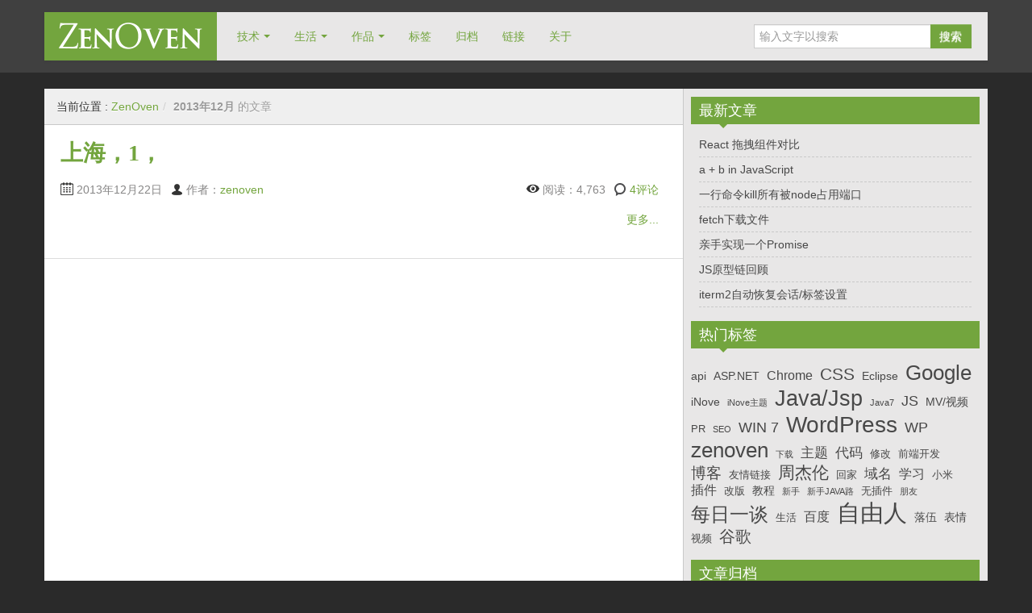

--- FILE ---
content_type: text/html; charset=UTF-8
request_url: https://www.zenoven.com/2013/12
body_size: 11180
content:
<!DOCTYPE html>
<!--[if IE 8]>
<html class="ie ie8" dir="ltr" lang="zh-Hans" prefix="og: https://ogp.me/ns#">
<![endif]-->
<!--[if !(IE 8)  ]><!-->
<html dir="ltr" lang="zh-Hans" prefix="og: https://ogp.me/ns#">
<!--<![endif]-->
<head>
<meta charset="UTF-8" />

<meta name="viewport" content="width=device-width, initial-scale=1.0, maximum-scale=1.0, user-scalable=no">
<meta name="HandheldFriendly" content="true" />
<meta http-equiv="imagetoolbar" content="no" />
<meta name="format-detection" content="telephone=no" />
<link rel="profile" href="http://gmpg.org/xfn/11" />
<link rel="pingback" href="https://www.zenoven.com/xmlrpc.php" />
	<style>img:is([sizes="auto" i], [sizes^="auto," i]) { contain-intrinsic-size: 3000px 1500px }</style>
	
		<!-- All in One SEO 4.9.0 - aioseo.com -->
		<title>12 月, 2013 | ZenOven</title>
	<meta name="robots" content="noindex, max-image-preview:large" />
	<link rel="canonical" href="https://www.zenoven.com/2013/12" />
	<meta name="generator" content="All in One SEO (AIOSEO) 4.9.0" />
		<script type="application/ld+json" class="aioseo-schema">
			{"@context":"https:\/\/schema.org","@graph":[{"@type":"BreadcrumbList","@id":"https:\/\/www.zenoven.com\/2013\/12#breadcrumblist","itemListElement":[{"@type":"ListItem","@id":"https:\/\/www.zenoven.com#listItem","position":1,"name":"\u4e3b\u9801","item":"https:\/\/www.zenoven.com","nextItem":{"@type":"ListItem","@id":"https:\/\/www.zenoven.com\/2013#listItem","name":2013}},{"@type":"ListItem","@id":"https:\/\/www.zenoven.com\/2013#listItem","position":2,"name":2013,"item":"https:\/\/www.zenoven.com\/2013","nextItem":{"@type":"ListItem","@id":"https:\/\/www.zenoven.com\/2013\/12#listItem","name":"12"},"previousItem":{"@type":"ListItem","@id":"https:\/\/www.zenoven.com#listItem","name":"\u4e3b\u9801"}},{"@type":"ListItem","@id":"https:\/\/www.zenoven.com\/2013\/12#listItem","position":3,"name":"12","previousItem":{"@type":"ListItem","@id":"https:\/\/www.zenoven.com\/2013#listItem","name":2013}}]},{"@type":"CollectionPage","@id":"https:\/\/www.zenoven.com\/2013\/12#collectionpage","url":"https:\/\/www.zenoven.com\/2013\/12","name":"12 \u6708, 2013 | ZenOven","inLanguage":"zh-CN","isPartOf":{"@id":"https:\/\/www.zenoven.com\/#website"},"breadcrumb":{"@id":"https:\/\/www.zenoven.com\/2013\/12#breadcrumblist"}},{"@type":"Organization","@id":"https:\/\/www.zenoven.com\/#organization","name":"ZenOven","description":"\u81ea\u7531\u4eba\u535a\u5ba2","url":"https:\/\/www.zenoven.com\/"},{"@type":"WebSite","@id":"https:\/\/www.zenoven.com\/#website","url":"https:\/\/www.zenoven.com\/","name":"ZenOven","description":"\u81ea\u7531\u4eba\u535a\u5ba2","inLanguage":"zh-CN","publisher":{"@id":"https:\/\/www.zenoven.com\/#organization"}}]}
		</script>
		<!-- All in One SEO -->

<link rel='dns-prefetch' href='//www.zenoven.com' />
<link rel="alternate" type="application/rss+xml" title="ZenOven &raquo; Feed" href="https://www.zenoven.com/feed" />
<link rel="alternate" type="application/rss+xml" title="ZenOven &raquo; 评论 Feed" href="https://www.zenoven.com/comments/feed" />
<script type="text/javascript">
/* <![CDATA[ */
window._wpemojiSettings = {"baseUrl":"https:\/\/s.w.org\/images\/core\/emoji\/16.0.1\/72x72\/","ext":".png","svgUrl":"https:\/\/s.w.org\/images\/core\/emoji\/16.0.1\/svg\/","svgExt":".svg","source":{"concatemoji":"https:\/\/www.zenoven.com\/wp-includes\/js\/wp-emoji-release.min.js?ver=6.8.3"}};
/*! This file is auto-generated */
!function(s,n){var o,i,e;function c(e){try{var t={supportTests:e,timestamp:(new Date).valueOf()};sessionStorage.setItem(o,JSON.stringify(t))}catch(e){}}function p(e,t,n){e.clearRect(0,0,e.canvas.width,e.canvas.height),e.fillText(t,0,0);var t=new Uint32Array(e.getImageData(0,0,e.canvas.width,e.canvas.height).data),a=(e.clearRect(0,0,e.canvas.width,e.canvas.height),e.fillText(n,0,0),new Uint32Array(e.getImageData(0,0,e.canvas.width,e.canvas.height).data));return t.every(function(e,t){return e===a[t]})}function u(e,t){e.clearRect(0,0,e.canvas.width,e.canvas.height),e.fillText(t,0,0);for(var n=e.getImageData(16,16,1,1),a=0;a<n.data.length;a++)if(0!==n.data[a])return!1;return!0}function f(e,t,n,a){switch(t){case"flag":return n(e,"\ud83c\udff3\ufe0f\u200d\u26a7\ufe0f","\ud83c\udff3\ufe0f\u200b\u26a7\ufe0f")?!1:!n(e,"\ud83c\udde8\ud83c\uddf6","\ud83c\udde8\u200b\ud83c\uddf6")&&!n(e,"\ud83c\udff4\udb40\udc67\udb40\udc62\udb40\udc65\udb40\udc6e\udb40\udc67\udb40\udc7f","\ud83c\udff4\u200b\udb40\udc67\u200b\udb40\udc62\u200b\udb40\udc65\u200b\udb40\udc6e\u200b\udb40\udc67\u200b\udb40\udc7f");case"emoji":return!a(e,"\ud83e\udedf")}return!1}function g(e,t,n,a){var r="undefined"!=typeof WorkerGlobalScope&&self instanceof WorkerGlobalScope?new OffscreenCanvas(300,150):s.createElement("canvas"),o=r.getContext("2d",{willReadFrequently:!0}),i=(o.textBaseline="top",o.font="600 32px Arial",{});return e.forEach(function(e){i[e]=t(o,e,n,a)}),i}function t(e){var t=s.createElement("script");t.src=e,t.defer=!0,s.head.appendChild(t)}"undefined"!=typeof Promise&&(o="wpEmojiSettingsSupports",i=["flag","emoji"],n.supports={everything:!0,everythingExceptFlag:!0},e=new Promise(function(e){s.addEventListener("DOMContentLoaded",e,{once:!0})}),new Promise(function(t){var n=function(){try{var e=JSON.parse(sessionStorage.getItem(o));if("object"==typeof e&&"number"==typeof e.timestamp&&(new Date).valueOf()<e.timestamp+604800&&"object"==typeof e.supportTests)return e.supportTests}catch(e){}return null}();if(!n){if("undefined"!=typeof Worker&&"undefined"!=typeof OffscreenCanvas&&"undefined"!=typeof URL&&URL.createObjectURL&&"undefined"!=typeof Blob)try{var e="postMessage("+g.toString()+"("+[JSON.stringify(i),f.toString(),p.toString(),u.toString()].join(",")+"));",a=new Blob([e],{type:"text/javascript"}),r=new Worker(URL.createObjectURL(a),{name:"wpTestEmojiSupports"});return void(r.onmessage=function(e){c(n=e.data),r.terminate(),t(n)})}catch(e){}c(n=g(i,f,p,u))}t(n)}).then(function(e){for(var t in e)n.supports[t]=e[t],n.supports.everything=n.supports.everything&&n.supports[t],"flag"!==t&&(n.supports.everythingExceptFlag=n.supports.everythingExceptFlag&&n.supports[t]);n.supports.everythingExceptFlag=n.supports.everythingExceptFlag&&!n.supports.flag,n.DOMReady=!1,n.readyCallback=function(){n.DOMReady=!0}}).then(function(){return e}).then(function(){var e;n.supports.everything||(n.readyCallback(),(e=n.source||{}).concatemoji?t(e.concatemoji):e.wpemoji&&e.twemoji&&(t(e.twemoji),t(e.wpemoji)))}))}((window,document),window._wpemojiSettings);
/* ]]> */
</script>
<style id='wp-emoji-styles-inline-css' type='text/css'>

	img.wp-smiley, img.emoji {
		display: inline !important;
		border: none !important;
		box-shadow: none !important;
		height: 1em !important;
		width: 1em !important;
		margin: 0 0.07em !important;
		vertical-align: -0.1em !important;
		background: none !important;
		padding: 0 !important;
	}
</style>
<link rel='stylesheet' id='wp-block-library-css' href='https://www.zenoven.com/wp-includes/css/dist/block-library/style.min.css?ver=6.8.3' type='text/css' media='all' />
<style id='classic-theme-styles-inline-css' type='text/css'>
/*! This file is auto-generated */
.wp-block-button__link{color:#fff;background-color:#32373c;border-radius:9999px;box-shadow:none;text-decoration:none;padding:calc(.667em + 2px) calc(1.333em + 2px);font-size:1.125em}.wp-block-file__button{background:#32373c;color:#fff;text-decoration:none}
</style>
<link rel='stylesheet' id='aioseo/css/src/vue/standalone/blocks/table-of-contents/global.scss-css' href='https://www.zenoven.com/wp-content/plugins/all-in-one-seo-pack/dist/Lite/assets/css/table-of-contents/global.e90f6d47.css?ver=4.9.0' type='text/css' media='all' />
<style id='global-styles-inline-css' type='text/css'>
:root{--wp--preset--aspect-ratio--square: 1;--wp--preset--aspect-ratio--4-3: 4/3;--wp--preset--aspect-ratio--3-4: 3/4;--wp--preset--aspect-ratio--3-2: 3/2;--wp--preset--aspect-ratio--2-3: 2/3;--wp--preset--aspect-ratio--16-9: 16/9;--wp--preset--aspect-ratio--9-16: 9/16;--wp--preset--color--black: #000000;--wp--preset--color--cyan-bluish-gray: #abb8c3;--wp--preset--color--white: #ffffff;--wp--preset--color--pale-pink: #f78da7;--wp--preset--color--vivid-red: #cf2e2e;--wp--preset--color--luminous-vivid-orange: #ff6900;--wp--preset--color--luminous-vivid-amber: #fcb900;--wp--preset--color--light-green-cyan: #7bdcb5;--wp--preset--color--vivid-green-cyan: #00d084;--wp--preset--color--pale-cyan-blue: #8ed1fc;--wp--preset--color--vivid-cyan-blue: #0693e3;--wp--preset--color--vivid-purple: #9b51e0;--wp--preset--gradient--vivid-cyan-blue-to-vivid-purple: linear-gradient(135deg,rgba(6,147,227,1) 0%,rgb(155,81,224) 100%);--wp--preset--gradient--light-green-cyan-to-vivid-green-cyan: linear-gradient(135deg,rgb(122,220,180) 0%,rgb(0,208,130) 100%);--wp--preset--gradient--luminous-vivid-amber-to-luminous-vivid-orange: linear-gradient(135deg,rgba(252,185,0,1) 0%,rgba(255,105,0,1) 100%);--wp--preset--gradient--luminous-vivid-orange-to-vivid-red: linear-gradient(135deg,rgba(255,105,0,1) 0%,rgb(207,46,46) 100%);--wp--preset--gradient--very-light-gray-to-cyan-bluish-gray: linear-gradient(135deg,rgb(238,238,238) 0%,rgb(169,184,195) 100%);--wp--preset--gradient--cool-to-warm-spectrum: linear-gradient(135deg,rgb(74,234,220) 0%,rgb(151,120,209) 20%,rgb(207,42,186) 40%,rgb(238,44,130) 60%,rgb(251,105,98) 80%,rgb(254,248,76) 100%);--wp--preset--gradient--blush-light-purple: linear-gradient(135deg,rgb(255,206,236) 0%,rgb(152,150,240) 100%);--wp--preset--gradient--blush-bordeaux: linear-gradient(135deg,rgb(254,205,165) 0%,rgb(254,45,45) 50%,rgb(107,0,62) 100%);--wp--preset--gradient--luminous-dusk: linear-gradient(135deg,rgb(255,203,112) 0%,rgb(199,81,192) 50%,rgb(65,88,208) 100%);--wp--preset--gradient--pale-ocean: linear-gradient(135deg,rgb(255,245,203) 0%,rgb(182,227,212) 50%,rgb(51,167,181) 100%);--wp--preset--gradient--electric-grass: linear-gradient(135deg,rgb(202,248,128) 0%,rgb(113,206,126) 100%);--wp--preset--gradient--midnight: linear-gradient(135deg,rgb(2,3,129) 0%,rgb(40,116,252) 100%);--wp--preset--font-size--small: 13px;--wp--preset--font-size--medium: 20px;--wp--preset--font-size--large: 36px;--wp--preset--font-size--x-large: 42px;--wp--preset--spacing--20: 0.44rem;--wp--preset--spacing--30: 0.67rem;--wp--preset--spacing--40: 1rem;--wp--preset--spacing--50: 1.5rem;--wp--preset--spacing--60: 2.25rem;--wp--preset--spacing--70: 3.38rem;--wp--preset--spacing--80: 5.06rem;--wp--preset--shadow--natural: 6px 6px 9px rgba(0, 0, 0, 0.2);--wp--preset--shadow--deep: 12px 12px 50px rgba(0, 0, 0, 0.4);--wp--preset--shadow--sharp: 6px 6px 0px rgba(0, 0, 0, 0.2);--wp--preset--shadow--outlined: 6px 6px 0px -3px rgba(255, 255, 255, 1), 6px 6px rgba(0, 0, 0, 1);--wp--preset--shadow--crisp: 6px 6px 0px rgba(0, 0, 0, 1);}:where(.is-layout-flex){gap: 0.5em;}:where(.is-layout-grid){gap: 0.5em;}body .is-layout-flex{display: flex;}.is-layout-flex{flex-wrap: wrap;align-items: center;}.is-layout-flex > :is(*, div){margin: 0;}body .is-layout-grid{display: grid;}.is-layout-grid > :is(*, div){margin: 0;}:where(.wp-block-columns.is-layout-flex){gap: 2em;}:where(.wp-block-columns.is-layout-grid){gap: 2em;}:where(.wp-block-post-template.is-layout-flex){gap: 1.25em;}:where(.wp-block-post-template.is-layout-grid){gap: 1.25em;}.has-black-color{color: var(--wp--preset--color--black) !important;}.has-cyan-bluish-gray-color{color: var(--wp--preset--color--cyan-bluish-gray) !important;}.has-white-color{color: var(--wp--preset--color--white) !important;}.has-pale-pink-color{color: var(--wp--preset--color--pale-pink) !important;}.has-vivid-red-color{color: var(--wp--preset--color--vivid-red) !important;}.has-luminous-vivid-orange-color{color: var(--wp--preset--color--luminous-vivid-orange) !important;}.has-luminous-vivid-amber-color{color: var(--wp--preset--color--luminous-vivid-amber) !important;}.has-light-green-cyan-color{color: var(--wp--preset--color--light-green-cyan) !important;}.has-vivid-green-cyan-color{color: var(--wp--preset--color--vivid-green-cyan) !important;}.has-pale-cyan-blue-color{color: var(--wp--preset--color--pale-cyan-blue) !important;}.has-vivid-cyan-blue-color{color: var(--wp--preset--color--vivid-cyan-blue) !important;}.has-vivid-purple-color{color: var(--wp--preset--color--vivid-purple) !important;}.has-black-background-color{background-color: var(--wp--preset--color--black) !important;}.has-cyan-bluish-gray-background-color{background-color: var(--wp--preset--color--cyan-bluish-gray) !important;}.has-white-background-color{background-color: var(--wp--preset--color--white) !important;}.has-pale-pink-background-color{background-color: var(--wp--preset--color--pale-pink) !important;}.has-vivid-red-background-color{background-color: var(--wp--preset--color--vivid-red) !important;}.has-luminous-vivid-orange-background-color{background-color: var(--wp--preset--color--luminous-vivid-orange) !important;}.has-luminous-vivid-amber-background-color{background-color: var(--wp--preset--color--luminous-vivid-amber) !important;}.has-light-green-cyan-background-color{background-color: var(--wp--preset--color--light-green-cyan) !important;}.has-vivid-green-cyan-background-color{background-color: var(--wp--preset--color--vivid-green-cyan) !important;}.has-pale-cyan-blue-background-color{background-color: var(--wp--preset--color--pale-cyan-blue) !important;}.has-vivid-cyan-blue-background-color{background-color: var(--wp--preset--color--vivid-cyan-blue) !important;}.has-vivid-purple-background-color{background-color: var(--wp--preset--color--vivid-purple) !important;}.has-black-border-color{border-color: var(--wp--preset--color--black) !important;}.has-cyan-bluish-gray-border-color{border-color: var(--wp--preset--color--cyan-bluish-gray) !important;}.has-white-border-color{border-color: var(--wp--preset--color--white) !important;}.has-pale-pink-border-color{border-color: var(--wp--preset--color--pale-pink) !important;}.has-vivid-red-border-color{border-color: var(--wp--preset--color--vivid-red) !important;}.has-luminous-vivid-orange-border-color{border-color: var(--wp--preset--color--luminous-vivid-orange) !important;}.has-luminous-vivid-amber-border-color{border-color: var(--wp--preset--color--luminous-vivid-amber) !important;}.has-light-green-cyan-border-color{border-color: var(--wp--preset--color--light-green-cyan) !important;}.has-vivid-green-cyan-border-color{border-color: var(--wp--preset--color--vivid-green-cyan) !important;}.has-pale-cyan-blue-border-color{border-color: var(--wp--preset--color--pale-cyan-blue) !important;}.has-vivid-cyan-blue-border-color{border-color: var(--wp--preset--color--vivid-cyan-blue) !important;}.has-vivid-purple-border-color{border-color: var(--wp--preset--color--vivid-purple) !important;}.has-vivid-cyan-blue-to-vivid-purple-gradient-background{background: var(--wp--preset--gradient--vivid-cyan-blue-to-vivid-purple) !important;}.has-light-green-cyan-to-vivid-green-cyan-gradient-background{background: var(--wp--preset--gradient--light-green-cyan-to-vivid-green-cyan) !important;}.has-luminous-vivid-amber-to-luminous-vivid-orange-gradient-background{background: var(--wp--preset--gradient--luminous-vivid-amber-to-luminous-vivid-orange) !important;}.has-luminous-vivid-orange-to-vivid-red-gradient-background{background: var(--wp--preset--gradient--luminous-vivid-orange-to-vivid-red) !important;}.has-very-light-gray-to-cyan-bluish-gray-gradient-background{background: var(--wp--preset--gradient--very-light-gray-to-cyan-bluish-gray) !important;}.has-cool-to-warm-spectrum-gradient-background{background: var(--wp--preset--gradient--cool-to-warm-spectrum) !important;}.has-blush-light-purple-gradient-background{background: var(--wp--preset--gradient--blush-light-purple) !important;}.has-blush-bordeaux-gradient-background{background: var(--wp--preset--gradient--blush-bordeaux) !important;}.has-luminous-dusk-gradient-background{background: var(--wp--preset--gradient--luminous-dusk) !important;}.has-pale-ocean-gradient-background{background: var(--wp--preset--gradient--pale-ocean) !important;}.has-electric-grass-gradient-background{background: var(--wp--preset--gradient--electric-grass) !important;}.has-midnight-gradient-background{background: var(--wp--preset--gradient--midnight) !important;}.has-small-font-size{font-size: var(--wp--preset--font-size--small) !important;}.has-medium-font-size{font-size: var(--wp--preset--font-size--medium) !important;}.has-large-font-size{font-size: var(--wp--preset--font-size--large) !important;}.has-x-large-font-size{font-size: var(--wp--preset--font-size--x-large) !important;}
:where(.wp-block-post-template.is-layout-flex){gap: 1.25em;}:where(.wp-block-post-template.is-layout-grid){gap: 1.25em;}
:where(.wp-block-columns.is-layout-flex){gap: 2em;}:where(.wp-block-columns.is-layout-grid){gap: 2em;}
:root :where(.wp-block-pullquote){font-size: 1.5em;line-height: 1.6;}
</style>
<link rel='stylesheet' id='stcr-font-awesome-css' href='https://www.zenoven.com/wp-content/plugins/subscribe-to-comments-reloaded/includes/css/font-awesome.min.css?ver=6.8.3' type='text/css' media='all' />
<link rel='stylesheet' id='stcr-style-css' href='https://www.zenoven.com/wp-content/plugins/subscribe-to-comments-reloaded/includes/css/stcr-style.css?ver=6.8.3' type='text/css' media='all' />
<link rel='stylesheet' id='bootstrap-css' href='https://www.zenoven.com/wp-content/themes/zalive/css/bootstrap.min.css?ver=6.8.3' type='text/css' media='all' />
<link rel='stylesheet' id='bootstrap-responsive-css' href='https://www.zenoven.com/wp-content/themes/zalive/css/bootstrap-responsive.min.css?ver=6.8.3' type='text/css' media='all' />
<link rel='stylesheet' id='zAlive-style-css' href='https://www.zenoven.com/wp-content/themes/zalive/style.css?ver=6.8.3' type='text/css' media='all' />
<link rel='stylesheet' id='zAlive-wp-pagenavi-style-css' href='https://www.zenoven.com/wp-content/themes/zalive/css/zAlive_wp_pagenavi.css?ver=6.8.3' type='text/css' media='all' />
<link rel='stylesheet' id='ecae-frontend-css' href='https://www.zenoven.com/wp-content/plugins/easy-custom-auto-excerpt/assets/style-frontend.css?ver=2.5.0' type='text/css' media='all' />
<link rel='stylesheet' id='ecae-buttonskin-none-css' href='https://www.zenoven.com/wp-content/plugins/easy-custom-auto-excerpt/buttons/ecae-buttonskin-none.css?ver=2.5.0' type='text/css' media='all' />
<script type="text/javascript" src="https://www.zenoven.com/wp-includes/js/jquery/jquery.min.js?ver=3.7.1" id="jquery-core-js"></script>
<script type="text/javascript" src="https://www.zenoven.com/wp-includes/js/jquery/jquery-migrate.min.js?ver=3.4.1" id="jquery-migrate-js"></script>
<link rel="https://api.w.org/" href="https://www.zenoven.com/wp-json/" /><link rel="EditURI" type="application/rsd+xml" title="RSD" href="https://www.zenoven.com/xmlrpc.php?rsd" />
<meta name="generator" content="WordPress 6.8.3" />
<!-- zAlive Custom CSS Style Begin -->
<style type="text/css" media="screen">
.navbar .brand{padding:13px 18px 14px;}
.navbar .brand a{display:block;background:url(http://www.zenoven.com/logo.png) no-repeat;-webkit-background-size:178px auto;-moz-background-size:178px auto;background-size:178px auto;text-indent:-999px;width:178px;height:33px;}
#text-4 .textwidget{padding:0;border:0;background:transparent;}
.jiathis_style{float:left;margin-right:20px;}
.entry-content .ratingblock{margin-bottom:10px;}
.gdsrcacheloader{border:0;}
.gdsrcacheloader br{display:none;}
.gdsrcacheloader strong{font-weight:normal;margin-right:5px;font-size:11px;}
.gdsrcacheloader em{font-style:normal;}
.entry-content .gdsrcacheloader strong{display:none;}
.gdsrclsmall{width:auto;background: url(http://www.zenoven.com/wp-content/2013/09/loading-fb.gif) no-repeat left;padding-left:20px;}
#text-5.widget_text .textwidget{padding:0;background:transparent;border:0;}
</style>
<!-- zAlive Custom CSS Style End -->
</head>
<body class="archive date wp-theme-zalive">
  <div id="header">
    <div class="navbar container">
      <div class="navbar-inner">
        				<div class="brand">
          <a href="https://www.zenoven.com/" title="ZenOven" rel="home">ZenOven</a>
        </div>
                <ul class="nav">
          <li id="menu-item-1667" class="menu-item menu-item-type-taxonomy menu-item-object-category menu-item-has-children menu-item-1667"><a href="https://www.zenoven.com/category/technology">技术</a>
<ul class="sub-menu">
	<li id="menu-item-1671" class="menu-item menu-item-type-taxonomy menu-item-object-category menu-item-1671"><a href="https://www.zenoven.com/category/technology/css">CSS</a></li>
	<li id="menu-item-1697" class="menu-item menu-item-type-taxonomy menu-item-object-category menu-item-1697"><a href="https://www.zenoven.com/category/technology/js">JS</a></li>
	<li id="menu-item-1698" class="menu-item menu-item-type-taxonomy menu-item-object-category menu-item-1698"><a href="https://www.zenoven.com/category/technology/wordpress-technology">WordPress</a></li>
	<li id="menu-item-1668" class="menu-item menu-item-type-taxonomy menu-item-object-category menu-item-1668"><a href="https://www.zenoven.com/category/technology/news">业界新闻</a></li>
	<li id="menu-item-1669" class="menu-item menu-item-type-taxonomy menu-item-object-category menu-item-1669"><a href="https://www.zenoven.com/category/technology/experi">建站经验</a></li>
	<li id="menu-item-1699" class="menu-item menu-item-type-taxonomy menu-item-object-category menu-item-1699"><a href="https://www.zenoven.com/category/technology/useful">实用技巧</a></li>
</ul>
</li>
<li id="menu-item-1664" class="menu-item menu-item-type-taxonomy menu-item-object-category menu-item-has-children menu-item-1664"><a href="https://www.zenoven.com/category/life">生活</a>
<ul class="sub-menu">
	<li id="menu-item-1665" class="menu-item menu-item-type-taxonomy menu-item-object-category menu-item-1665"><a href="https://www.zenoven.com/category/life/other">杂记</a></li>
	<li id="menu-item-1666" class="menu-item menu-item-type-taxonomy menu-item-object-category menu-item-1666"><a href="https://www.zenoven.com/category/life/record">本站记实</a></li>
	<li id="menu-item-1701" class="menu-item menu-item-type-taxonomy menu-item-object-category menu-item-1701"><a href="https://www.zenoven.com/category/life/mv">MV/视频</a></li>
	<li id="menu-item-1704" class="menu-item menu-item-type-taxonomy menu-item-object-category menu-item-1704"><a href="https://www.zenoven.com/category/life/music">音乐世界</a></li>
	<li id="menu-item-1703" class="menu-item menu-item-type-taxonomy menu-item-object-category menu-item-1703"><a href="https://www.zenoven.com/category/life/joke">开心一笑</a></li>
	<li id="menu-item-1702" class="menu-item menu-item-type-taxonomy menu-item-object-category menu-item-1702"><a href="https://www.zenoven.com/category/life/entertainment">娱乐周边</a></li>
</ul>
</li>
<li id="menu-item-1743" class="menu-item menu-item-type-custom menu-item-object-custom menu-item-home menu-item-has-children menu-item-1743"><a href="http://www.zenoven.com">作品</a>
<ul class="sub-menu">
	<li id="menu-item-1744" class="menu-item menu-item-type-post_type menu-item-object-page menu-item-1744"><a href="https://www.zenoven.com/themes">WordPress主题</a></li>
	<li id="menu-item-1768" class="menu-item menu-item-type-post_type menu-item-object-page menu-item-1768"><a href="https://www.zenoven.com/chrome-extensions">Chrome插件</a></li>
</ul>
</li>
<li id="menu-item-1656" class="menu-item menu-item-type-post_type menu-item-object-page menu-item-1656"><a href="https://www.zenoven.com/tags">标签</a></li>
<li id="menu-item-1658" class="menu-item menu-item-type-post_type menu-item-object-page menu-item-1658"><a href="https://www.zenoven.com/archive">归档</a></li>
<li id="menu-item-1659" class="menu-item menu-item-type-post_type menu-item-object-page menu-item-1659"><a href="https://www.zenoven.com/links">链接</a></li>
<li id="menu-item-1660" class="menu-item menu-item-type-post_type menu-item-object-page menu-item-1660"><a href="https://www.zenoven.com/about">关于</a></li>
        </ul>
              <form class="pull-right input-append" id="searchbox" method="get" action="https://www.zenoven.com/">
          <input name="s" id="s" type="text" placeholder="输入文字以搜索">
          <button type="submit" class="btn">搜索</button>
        </form>
            </div>
    </div>
      <div id="site-description" class="tagline tagline-hidden container visible-desktop">
      <p>自由人博客</p>
    </div>
    </div>
    <div id="content" class="container ">
    <div class="content-two-columns clearfix">        <div id="main">
      <ul class="breadcrumb"><li>当前位置&nbsp;:&nbsp;</li><li><a href="https://www.zenoven.com/">ZenOven</a></li><li class="active"> <span class="divider">/</span> <strong> 2013年12月 </strong> 的文章</li></ul>            <ul class="articles clearfix">
        <li id="post-1869" class="article post-1869 post type-post status-publish format-standard hentry category-other"> 
	
  <h3 class="entry-title"><a href="https://www.zenoven.com/life/other/2013121869.html" title="上海，1，">上海，1，</a></h3>
          
        <div class="entry-meta entry-meta-primary  clearfix">
          <span class="info-date info-icon entry-date date updated">2013年12月22日</span>
          <span class="info-author info-icon visible-desktop vcard author"><cite class="fn">作者：<a href="http://www.zenoven.com" title="访问 zenoven 的站点" rel="author external">zenoven</a></cite></span>
          <div class="pull-right">
            <span class="info-view info-icon">阅读：4,763</span>            <span class="info-comment info-icon visible-desktop">
              <a href="https://www.zenoven.com/life/other/2013121869.html#comments" class="comments-link" >4评论</a>            </span>
          </div>
        </div>  <div class="entry-content clearfix">
        
    <!-- Begin :: Generated by Easy Custom Auto Excerpt --><div class="ecae" style=""><p><span class="ecae-button ecae-buttonskin-none" style="text-align:right" >  <a class="ecae-link" href="https://www.zenoven.com/life/other/2013121869.html"><span>更多...</span></a></span></p></div><!-- End :: Generated by Easy Custom Auto Excerpt -->  </div>
</li>      </ul>
                              </div>
      
  <div id="sidebar" class="visible-desktop">
  
		<div id="recent-posts-3" class="widget widget_recent_entries">
		<h3 class="widget-title widget_primary_title">最新文章<b class="caret"></b></h3>
		<ul>
											<li>
					<a href="https://www.zenoven.com/technology/js/2018122148.html">React 拖拽组件对比</a>
									</li>
											<li>
					<a href="https://www.zenoven.com/technology/js/2018052136.html">a + b in JavaScript</a>
									</li>
											<li>
					<a href="https://www.zenoven.com/technology/2018052134.html">一行命令kill所有被node占用端口</a>
									</li>
											<li>
					<a href="https://www.zenoven.com/technology/js/2018042131.html">fetch下载文件</a>
									</li>
											<li>
					<a href="https://www.zenoven.com/technology/js/2018022122.html">亲手实现一个Promise</a>
									</li>
											<li>
					<a href="https://www.zenoven.com/technology/js/2017092116.html">JS原型链回顾</a>
									</li>
											<li>
					<a href="https://www.zenoven.com/technology/useful/2015122064.html">iterm2自动恢复会话/标签设置</a>
									</li>
					</ul>

		</div><div id="tag_cloud-3" class="widget widget_tag_cloud"><h3 class="widget-title widget_primary_title">热门标签<b class="caret"></b></h3><div class="tagcloud"><a href="https://www.zenoven.com/tag/api" class="tag-cloud-link tag-link-10 tag-link-position-1" style="font-size: 10.863636363636pt;" aria-label="api (5 项)">api</a>
<a href="https://www.zenoven.com/tag/asp-net" class="tag-cloud-link tag-link-469 tag-link-position-2" style="font-size: 10.863636363636pt;" aria-label="ASP.NET (5 项)">ASP.NET</a>
<a href="https://www.zenoven.com/tag/chrome" class="tag-cloud-link tag-link-532 tag-link-position-3" style="font-size: 11.977272727273pt;" aria-label="Chrome (6 项)">Chrome</a>
<a href="https://www.zenoven.com/tag/css" class="tag-cloud-link tag-link-861 tag-link-position-4" style="font-size: 16.113636363636pt;" aria-label="CSS (12 项)">CSS</a>
<a href="https://www.zenoven.com/tag/eclipse" class="tag-cloud-link tag-link-53 tag-link-position-5" style="font-size: 10.863636363636pt;" aria-label="Eclipse (5 项)">Eclipse</a>
<a href="https://www.zenoven.com/tag/google" class="tag-cloud-link tag-link-59 tag-link-position-6" style="font-size: 19.454545454545pt;" aria-label="Google (20 项)">Google</a>
<a href="https://www.zenoven.com/tag/inove" class="tag-cloud-link tag-link-37 tag-link-position-7" style="font-size: 10.863636363636pt;" aria-label="iNove (5 项)">iNove</a>
<a href="https://www.zenoven.com/tag/inove%e4%b8%bb%e9%a2%98" class="tag-cloud-link tag-link-108 tag-link-position-8" style="font-size: 8pt;" aria-label="iNove主题 (3 项)">iNove主题</a>
<a href="https://www.zenoven.com/tag/java" class="tag-cloud-link tag-link-859 tag-link-position-9" style="font-size: 20.409090909091pt;" aria-label="Java/Jsp (23 项)">Java/Jsp</a>
<a href="https://www.zenoven.com/tag/java7" class="tag-cloud-link tag-link-72 tag-link-position-10" style="font-size: 8pt;" aria-label="Java7 (3 项)">Java7</a>
<a href="https://www.zenoven.com/tag/js" class="tag-cloud-link tag-link-869 tag-link-position-11" style="font-size: 13.568181818182pt;" aria-label="JS (8 项)">JS</a>
<a href="https://www.zenoven.com/tag/mv" class="tag-cloud-link tag-link-868 tag-link-position-12" style="font-size: 10.863636363636pt;" aria-label="MV/视频 (5 项)">MV/视频</a>
<a href="https://www.zenoven.com/tag/pr" class="tag-cloud-link tag-link-93 tag-link-position-13" style="font-size: 9.5909090909091pt;" aria-label="PR (4 项)">PR</a>
<a href="https://www.zenoven.com/tag/seo" class="tag-cloud-link tag-link-867 tag-link-position-14" style="font-size: 8pt;" aria-label="SEO (3 项)">SEO</a>
<a href="https://www.zenoven.com/tag/win7" class="tag-cloud-link tag-link-863 tag-link-position-15" style="font-size: 13.568181818182pt;" aria-label="WIN 7 (8 项)">WIN 7</a>
<a href="https://www.zenoven.com/tag/wordpress" class="tag-cloud-link tag-link-35 tag-link-position-16" style="font-size: 20.886363636364pt;" aria-label="WordPress (25 项)">WordPress</a>
<a href="https://www.zenoven.com/tag/wp" class="tag-cloud-link tag-link-144 tag-link-position-17" style="font-size: 13.568181818182pt;" aria-label="WP (8 项)">WP</a>
<a href="https://www.zenoven.com/tag/zenoven" class="tag-cloud-link tag-link-64 tag-link-position-18" style="font-size: 19.136363636364pt;" aria-label="zenoven (19 项)">zenoven</a>
<a href="https://www.zenoven.com/tag/%e4%b8%8b%e8%bd%bd" class="tag-cloud-link tag-link-18 tag-link-position-19" style="font-size: 8pt;" aria-label="下载 (3 项)">下载</a>
<a href="https://www.zenoven.com/tag/%e4%b8%bb%e9%a2%98" class="tag-cloud-link tag-link-178 tag-link-position-20" style="font-size: 12.772727272727pt;" aria-label="主题 (7 项)">主题</a>
<a href="https://www.zenoven.com/tag/%e4%bb%a3%e7%a0%81" class="tag-cloud-link tag-link-131 tag-link-position-21" style="font-size: 12.772727272727pt;" aria-label="代码 (7 项)">代码</a>
<a href="https://www.zenoven.com/tag/%e4%bf%ae%e6%94%b9" class="tag-cloud-link tag-link-196 tag-link-position-22" style="font-size: 9.5909090909091pt;" aria-label="修改 (4 项)">修改</a>
<a href="https://www.zenoven.com/tag/front-end-development" class="tag-cloud-link tag-link-866 tag-link-position-23" style="font-size: 9.5909090909091pt;" aria-label="前端开发 (4 项)">前端开发</a>
<a href="https://www.zenoven.com/tag/%e5%8d%9a%e5%ae%a2" class="tag-cloud-link tag-link-577 tag-link-position-24" style="font-size: 14.363636363636pt;" aria-label="博客 (9 项)">博客</a>
<a href="https://www.zenoven.com/tag/friendlink" class="tag-cloud-link tag-link-862 tag-link-position-25" style="font-size: 9.5909090909091pt;" aria-label="友情链接 (4 项)">友情链接</a>
<a href="https://www.zenoven.com/tag/%e5%91%a8%e6%9d%b0%e4%bc%a6" class="tag-cloud-link tag-link-90 tag-link-position-26" style="font-size: 15.636363636364pt;" aria-label="周杰伦 (11 项)">周杰伦</a>
<a href="https://www.zenoven.com/tag/%e5%9b%9e%e5%ae%b6" class="tag-cloud-link tag-link-399 tag-link-position-27" style="font-size: 9.5909090909091pt;" aria-label="回家 (4 项)">回家</a>
<a href="https://www.zenoven.com/tag/%e5%9f%9f%e5%90%8d" class="tag-cloud-link tag-link-97 tag-link-position-28" style="font-size: 12.772727272727pt;" aria-label="域名 (7 项)">域名</a>
<a href="https://www.zenoven.com/tag/%e5%ad%a6%e4%b9%a0" class="tag-cloud-link tag-link-14 tag-link-position-29" style="font-size: 11.977272727273pt;" aria-label="学习 (6 项)">学习</a>
<a href="https://www.zenoven.com/tag/%e5%b0%8f%e7%b1%b3" class="tag-cloud-link tag-link-759 tag-link-position-30" style="font-size: 9.5909090909091pt;" aria-label="小米 (4 项)">小米</a>
<a href="https://www.zenoven.com/tag/%e6%8f%92%e4%bb%b6" class="tag-cloud-link tag-link-280 tag-link-position-31" style="font-size: 11.977272727273pt;" aria-label="插件 (6 项)">插件</a>
<a href="https://www.zenoven.com/tag/%e6%94%b9%e7%89%88" class="tag-cloud-link tag-link-28 tag-link-position-32" style="font-size: 9.5909090909091pt;" aria-label="改版 (4 项)">改版</a>
<a href="https://www.zenoven.com/tag/%e6%95%99%e7%a8%8b" class="tag-cloud-link tag-link-51 tag-link-position-33" style="font-size: 10.863636363636pt;" aria-label="教程 (5 项)">教程</a>
<a href="https://www.zenoven.com/tag/%e6%96%b0%e6%89%8b" class="tag-cloud-link tag-link-30 tag-link-position-34" style="font-size: 8pt;" aria-label="新手 (3 项)">新手</a>
<a href="https://www.zenoven.com/tag/%e6%96%b0%e6%89%8bjava%e8%b7%af" class="tag-cloud-link tag-link-52 tag-link-position-35" style="font-size: 8pt;" aria-label="新手JAVA路 (3 项)">新手JAVA路</a>
<a href="https://www.zenoven.com/tag/%e6%97%a0%e6%8f%92%e4%bb%b6" class="tag-cloud-link tag-link-213 tag-link-position-36" style="font-size: 9.5909090909091pt;" aria-label="无插件 (4 项)">无插件</a>
<a href="https://www.zenoven.com/tag/%e6%9c%8b%e5%8f%8b" class="tag-cloud-link tag-link-33 tag-link-position-37" style="font-size: 8pt;" aria-label="朋友 (3 项)">朋友</a>
<a href="https://www.zenoven.com/tag/talk" class="tag-cloud-link tag-link-871 tag-link-position-38" style="font-size: 18.022727272727pt;" aria-label="每日一谈 (16 项)">每日一谈</a>
<a href="https://www.zenoven.com/tag/life" class="tag-cloud-link tag-link-870 tag-link-position-39" style="font-size: 9.5909090909091pt;" aria-label="生活 (4 项)">生活</a>
<a href="https://www.zenoven.com/tag/%e7%99%be%e5%ba%a6" class="tag-cloud-link tag-link-58 tag-link-position-40" style="font-size: 11.977272727273pt;" aria-label="百度 (6 项)">百度</a>
<a href="https://www.zenoven.com/tag/%e8%87%aa%e7%94%b1%e4%ba%ba" class="tag-cloud-link tag-link-182 tag-link-position-41" style="font-size: 22pt;" aria-label="自由人 (29 项)">自由人</a>
<a href="https://www.zenoven.com/tag/%e8%90%bd%e4%bc%8d" class="tag-cloud-link tag-link-60 tag-link-position-42" style="font-size: 10.863636363636pt;" aria-label="落伍 (5 项)">落伍</a>
<a href="https://www.zenoven.com/tag/%e8%a1%a8%e6%83%85" class="tag-cloud-link tag-link-264 tag-link-position-43" style="font-size: 10.863636363636pt;" aria-label="表情 (5 项)">表情</a>
<a href="https://www.zenoven.com/tag/%e8%a7%86%e9%a2%91" class="tag-cloud-link tag-link-112 tag-link-position-44" style="font-size: 9.5909090909091pt;" aria-label="视频 (4 项)">视频</a>
<a href="https://www.zenoven.com/tag/%e8%b0%b7%e6%ad%8c" class="tag-cloud-link tag-link-127 tag-link-position-45" style="font-size: 15pt;" aria-label="谷歌 (10 项)">谷歌</a></div>
</div><div id="archives-3" class="widget widget_archive"><h3 class="widget-title widget_primary_title">文章归档<b class="caret"></b></h3>
			<ul>
					<li><a href='https://www.zenoven.com/2018/12'>2018 年 12 月</a></li>
	<li><a href='https://www.zenoven.com/2018/05'>2018 年 5 月</a></li>
	<li><a href='https://www.zenoven.com/2018/04'>2018 年 4 月</a></li>
	<li><a href='https://www.zenoven.com/2018/02'>2018 年 2 月</a></li>
	<li><a href='https://www.zenoven.com/2017/09'>2017 年 9 月</a></li>
	<li><a href='https://www.zenoven.com/2015/12'>2015 年 12 月</a></li>
	<li><a href='https://www.zenoven.com/2015/09'>2015 年 9 月</a></li>
	<li><a href='https://www.zenoven.com/2015/01'>2015 年 1 月</a></li>
	<li><a href='https://www.zenoven.com/2014/12'>2014 年 12 月</a></li>
	<li><a href='https://www.zenoven.com/2014/11'>2014 年 11 月</a></li>
	<li><a href='https://www.zenoven.com/2014/10'>2014 年 10 月</a></li>
	<li><a href='https://www.zenoven.com/2014/07'>2014 年 7 月</a></li>
	<li><a href='https://www.zenoven.com/2014/06'>2014 年 6 月</a></li>
	<li><a href='https://www.zenoven.com/2014/05'>2014 年 5 月</a></li>
	<li><a href='https://www.zenoven.com/2014/01'>2014 年 1 月</a></li>
	<li><a href='https://www.zenoven.com/2013/12' aria-current="page">2013 年 12 月</a></li>
	<li><a href='https://www.zenoven.com/2013/11'>2013 年 11 月</a></li>
	<li><a href='https://www.zenoven.com/2013/10'>2013 年 10 月</a></li>
	<li><a href='https://www.zenoven.com/2013/09'>2013 年 9 月</a></li>
	<li><a href='https://www.zenoven.com/2013/08'>2013 年 8 月</a></li>
	<li><a href='https://www.zenoven.com/2013/07'>2013 年 7 月</a></li>
	<li><a href='https://www.zenoven.com/2013/02'>2013 年 2 月</a></li>
	<li><a href='https://www.zenoven.com/2012/12'>2012 年 12 月</a></li>
	<li><a href='https://www.zenoven.com/2012/11'>2012 年 11 月</a></li>
	<li><a href='https://www.zenoven.com/2012/10'>2012 年 10 月</a></li>
	<li><a href='https://www.zenoven.com/2012/08'>2012 年 8 月</a></li>
	<li><a href='https://www.zenoven.com/2012/07'>2012 年 7 月</a></li>
	<li><a href='https://www.zenoven.com/2012/06'>2012 年 6 月</a></li>
	<li><a href='https://www.zenoven.com/2012/04'>2012 年 4 月</a></li>
	<li><a href='https://www.zenoven.com/2012/03'>2012 年 3 月</a></li>
	<li><a href='https://www.zenoven.com/2012/02'>2012 年 2 月</a></li>
	<li><a href='https://www.zenoven.com/2012/01'>2012 年 1 月</a></li>
	<li><a href='https://www.zenoven.com/2011/12'>2011 年 12 月</a></li>
	<li><a href='https://www.zenoven.com/2011/11'>2011 年 11 月</a></li>
	<li><a href='https://www.zenoven.com/2011/10'>2011 年 10 月</a></li>
	<li><a href='https://www.zenoven.com/2011/09'>2011 年 9 月</a></li>
	<li><a href='https://www.zenoven.com/2011/08'>2011 年 8 月</a></li>
	<li><a href='https://www.zenoven.com/2011/07'>2011 年 7 月</a></li>
	<li><a href='https://www.zenoven.com/2011/06'>2011 年 6 月</a></li>
	<li><a href='https://www.zenoven.com/2011/05'>2011 年 5 月</a></li>
	<li><a href='https://www.zenoven.com/2011/04'>2011 年 4 月</a></li>
	<li><a href='https://www.zenoven.com/2011/03'>2011 年 3 月</a></li>
	<li><a href='https://www.zenoven.com/2011/02'>2011 年 2 月</a></li>
	<li><a href='https://www.zenoven.com/2011/01'>2011 年 1 月</a></li>
	<li><a href='https://www.zenoven.com/2010/12'>2010 年 12 月</a></li>
	<li><a href='https://www.zenoven.com/2010/11'>2010 年 11 月</a></li>
	<li><a href='https://www.zenoven.com/2010/10'>2010 年 10 月</a></li>
	<li><a href='https://www.zenoven.com/2010/09'>2010 年 9 月</a></li>
	<li><a href='https://www.zenoven.com/2010/08'>2010 年 8 月</a></li>
	<li><a href='https://www.zenoven.com/2010/07'>2010 年 7 月</a></li>
	<li><a href='https://www.zenoven.com/2010/06'>2010 年 6 月</a></li>
	<li><a href='https://www.zenoven.com/2010/05'>2010 年 5 月</a></li>
	<li><a href='https://www.zenoven.com/2010/04'>2010 年 4 月</a></li>
	<li><a href='https://www.zenoven.com/2010/03'>2010 年 3 月</a></li>
	<li><a href='https://www.zenoven.com/2010/02'>2010 年 2 月</a></li>
	<li><a href='https://www.zenoven.com/2010/01'>2010 年 1 月</a></li>
	<li><a href='https://www.zenoven.com/2009/12'>2009 年 12 月</a></li>
	<li><a href='https://www.zenoven.com/2009/11'>2009 年 11 月</a></li>
	<li><a href='https://www.zenoven.com/2009/10'>2009 年 10 月</a></li>
	<li><a href='https://www.zenoven.com/2009/09'>2009 年 9 月</a></li>
	<li><a href='https://www.zenoven.com/2009/08'>2009 年 8 月</a></li>
			</ul>

			</div><div id="linkcat-12" class="widget widget_links"><h3 class="widget-title widget_primary_title">友情链接<b class="caret"></b></h3>
	<ul class='xoxo blogroll'>
<li><a href="http://www.afterx.cn" target="_blank">afterx</a></li>
<li><a href="http://www.26kg.cn" target="_blank">二十六公斤</a></li>
<li><a href="http://www.hengxinsoft.com" rel="friend" title="快乐的程序员" target="_blank">快乐的程序员</a></li>
<li><a href="http://www.zhukun.net/" target="_blank">生查子</a></li>

	</ul>
</div>
<div id="linkcat-2" class="widget widget_links"><h3 class="widget-title widget_primary_title">网址<b class="caret"></b></h3>
	<ul class='xoxo blogroll'>
<li><a href="http://znv.cc" title="ZNV.CC短网址 网址缩短服务" target="_blank">ZNV.CC短网址</a></li>

	</ul>
</div>
<div id="meta-3" class="widget widget_meta"><h3 class="widget-title widget_primary_title">其他操作<b class="caret"></b></h3>
		<ul>
						<li><a href="https://www.zenoven.com/wp-login.php">登录</a></li>
			<li><a href="https://www.zenoven.com/feed">条目 feed</a></li>
			<li><a href="https://www.zenoven.com/comments/feed">评论 feed</a></li>

			<li><a href="https://cn.wordpress.org/">WordPress.org</a></li>
		</ul>

		</div>  </div>        </div>
    </div>
        <div id="footer">
      <div class="container">
        <div class="copyright-text">
                    &copy; <a href="https://www.zenoven.com/">ZenOven</a> All Rights Reserved.
          Theme zAlive by <a href="http://www.zenoven.com/" title="zenoven" >zenoven</a>.
        </div>
        
        <ul class="copyright-links">
          <li class="page_item page-item-1717 page_item_has_children"><a href="https://www.zenoven.com/themes">WordPress主题</a></li>
<li class="page_item page-item-274"><a href="https://www.zenoven.com/categories">分类</a></li>
        </ul>
      </div>
    </div>
    <script type="speculationrules">
{"prefetch":[{"source":"document","where":{"and":[{"href_matches":"\/*"},{"not":{"href_matches":["\/wp-*.php","\/wp-admin\/*","\/wp-content\/*","\/wp-content\/plugins\/*","\/wp-content\/themes\/zalive\/*","\/*\\?(.+)"]}},{"not":{"selector_matches":"a[rel~=\"nofollow\"]"}},{"not":{"selector_matches":".no-prefetch, .no-prefetch a"}}]},"eagerness":"conservative"}]}
</script>
<!-- zAlive Footer Custom Scripts Begin -->
<script type="text/javascript">
var _hmt = _hmt || [];
(function() {
  var hm = document.createElement("script");
  hm.src = "//hm.baidu.com/hm.js?f71ffe1e12a8de8ab6f559a38ded7889";
  var s = document.getElementsByTagName("script")[0]; 
  s.parentNode.insertBefore(hm, s);
})();
</script>
<script type="text/javascript">
  // var _gaq = _gaq || [];
  // _gaq.push(['_setAccount', 'UA-10631719-1']);
  // _gaq.push(['_trackPageview']);

  // (function() {
  //   var ga = document.createElement('script'); ga.type = 'text/javascript'; ga.async = true;
  //   ga.src = ('https:' == document.location.protocol ? 'https://ssl' : 'http://www') + '.google-analytics.com/ga.js';
  //   var s = document.getElementsByTagName('script')[0]; s.parentNode.insertBefore(ga, s);
  // })();
</script>
<!-- zAlive Footer Custom Scripts End -->
<script type="module"  src="https://www.zenoven.com/wp-content/plugins/all-in-one-seo-pack/dist/Lite/assets/table-of-contents.95d0dfce.js?ver=4.9.0" id="aioseo/js/src/vue/standalone/blocks/table-of-contents/frontend.js-js"></script>
<script type="text/javascript" src="https://www.zenoven.com/wp-content/themes/zalive/js/bootstrap.min.js?ver=2.3.2" id="bootstrap-js"></script>
<script type="text/javascript" src="https://www.zenoven.com/wp-content/themes/zalive/js/jquery.scrollUp.min.js?ver=1.1.0" id="scrollUp-js"></script>
<script type="text/javascript" id="function-js-extra">
/* <![CDATA[ */
var zAlive_i18n = {"gotop":"\u56de\u5230\u9876\u90e8","slider_pause_time":"3000"};
/* ]]> */
</script>
<script type="text/javascript" src="https://www.zenoven.com/wp-content/themes/zalive/js/function.js?ver=6.8.3" id="function-js"></script>
<script type="text/javascript" src="https://www.zenoven.com/wp-content/themes/zalive/js/twitter-bootstrap-hover-dropdown.min.js?ver=6.8.3" id="twitter-bootstrap-hover-dropdown-js"></script>
</body>
</html><!--
Performance optimized by Redis Object Cache. Learn more: https://wprediscache.com

使用 PhpRedis (v6.2.0) 从 Redis 检索了 1799 个对象 (487 KB)。
-->


--- FILE ---
content_type: application/javascript
request_url: https://www.zenoven.com/wp-content/themes/zalive/js/function.js?ver=6.8.3
body_size: 1640
content:
(function($){
  $(function(){
    //object zAlive_i18n (contains all text string for translation) is defined in wp_localize_script(in functions.php )

    // top nav
    var menuItems = $('.menu-item-has-children'),
        isMobile = $('body').hasClass('is-mobile');
    if(isMobile){
      var nav = $('.navbar .nav'),
          searchbox = $('#searchbox'),
          navHeight,
          navHeight_initial,
          searchboxHeight = searchbox.outerHeight(),
          searchboxPadding = 10,
          translateElements = $('body').children(':not(#header,#wpadminbar,script,style)'),
          tid ;
      navHeight_initial = navHeight = nav.height();
      nav.height(0).addClass('triggered');
      searchbox.css({'height':0,'padding':0});
      $('.mobile-mark .mobile-item').on('touchend',function(){
        $(this).toggleClass('active');
      });
      $('.mobile-mark .mobile-item-search').on('touchend',function(){
        searchbox.toggleClass('active');
        if($(this).hasClass('active')){
          if(nav.hasClass('active')){
            $('.mobile-mark .mobile-item-nav').trigger('touchend');
          }
          searchbox.transition({height:searchboxHeight,padding:searchboxPadding},200,'out');
          translateElements.transition({y:searchboxHeight + searchboxPadding*2 },200,'out');
          tid && clearTimeout(tid);
          tid = setTimeout(function(){
            $('#s')[0].focus();
          },220);
        }else{
          searchbox.transition({height:0,padding:0},200,'out');
          translateElements.transition({y:0 },200,'out');
        }
      });
      $('.mobile-mark .mobile-item-nav').on('touchend',function(){
        nav.toggleClass('active');
        menuItems.removeClass('active');
        if(nav.hasClass('active')){
          if(searchbox.hasClass('active')){
            $('.mobile-mark .mobile-item-search').trigger('touchend');
          }
          nav.transition({height:navHeight_initial},200,'out');
          translateElements.transition({y:navHeight_initial},200,'out');
          navHeight = navHeight_initial;
        }else{
          nav.transition({height:0},200,'out');
          translateElements.transition({y:0},200,'out');
        }
      });
      menuItems.each(function(){
        var _this = $(this); 
            aTag = _this.children('a');
        aTag.on('touchend',function(e){
          if(!_this.hasClass('active')){
            navHeight += _this.children('.sub-menu').height();
            nav.transition({height:navHeight},200,'out');
            translateElements.transition({y:navHeight},200);
            e.preventDefault();
            _this.toggleClass('active');
          }
        });
      });
    }else{
      menuItems.each(function(i){
        var _this = $(this);
        _this.hover(function(){
          _this.toggleClass('active');
        });
      });

      //show site tagline(description) if it's hidden by option 
      if( $('.tagline-hidden').length != 0 ){
        $('#header .brand').hover(function(){
          $('.tagline-hidden').animate({'top':'+=35'});
        },function(){
          $('.tagline-hidden').animate({'top':'-=35'});
        });
      }
    }

    
    //slider
    if($('#zSlider').length != 0){
      $('#zSlider').carousel({interval: parseInt(zAlive_i18n.slider_pause_time) }).bind('slid',function(){
        $('#zSlider .description li.active').removeClass('active');
        $('#zSlider .description li:eq(' + $('#zSlider .carousel-inner .active').index('#zSlider .carousel-inner .item') + ')').addClass('active');
      });
      $('#zSlider .description li').click(function(){
        $('#zSlider').carousel($(this).index('#zSlider .description li'));
      });
      $('#zSlider .description li').hover(
        function(){$(this).addClass('over')},
        function(){$(this).removeClass('over')}
      );
    }
    
    //set custom hot commented articles and random articles widget visible only on desktop 
    $('#sidebar .widget_zalive_widget_mostcommentedandrandomarticles').addClass('visible-desktop');
    
    //set custom recent comments widget visible only on desktop 
    $('.widget_zalive_widget_recentcomments img').addClass('visible-desktop');
    
    //gotop
    if($.isFunction($.scrollUp)){
      $.scrollUp({
        scrollName: 'goTop', // Element ID
        topDistance: '300', // Distance from top before showing element (px)
        topSpeed: 300, // Speed back to top (ms)
        animation: 'fade', // Fade, slide, none
        animationInSpeed: 200, // Animation in speed (ms)
        animationOutSpeed: 200, // Animation out speed (ms)
        scrollText: zAlive_i18n.gotop, // Text for element
        activeOverlay: false // Set CSS color to display scrollUp active point, e.g '#00FFFF'
      });
    }
    
    //beautify the form and submit button on respond form
    $('#respond .form-submit').addClass('row-fluid').prepend('<div class="span2 divider"></div>');
    $('#respond  #submit').addClass('btn pull-left');
    
    //submit comment by using Ctrl+Enter shortcut
    $('#commentform').keypress(function(e){
      if(e.ctrlKey && e.which == 13 || e.which == 10) {
        $('#submit').click();
      }
    });
    
  });
})(jQuery);